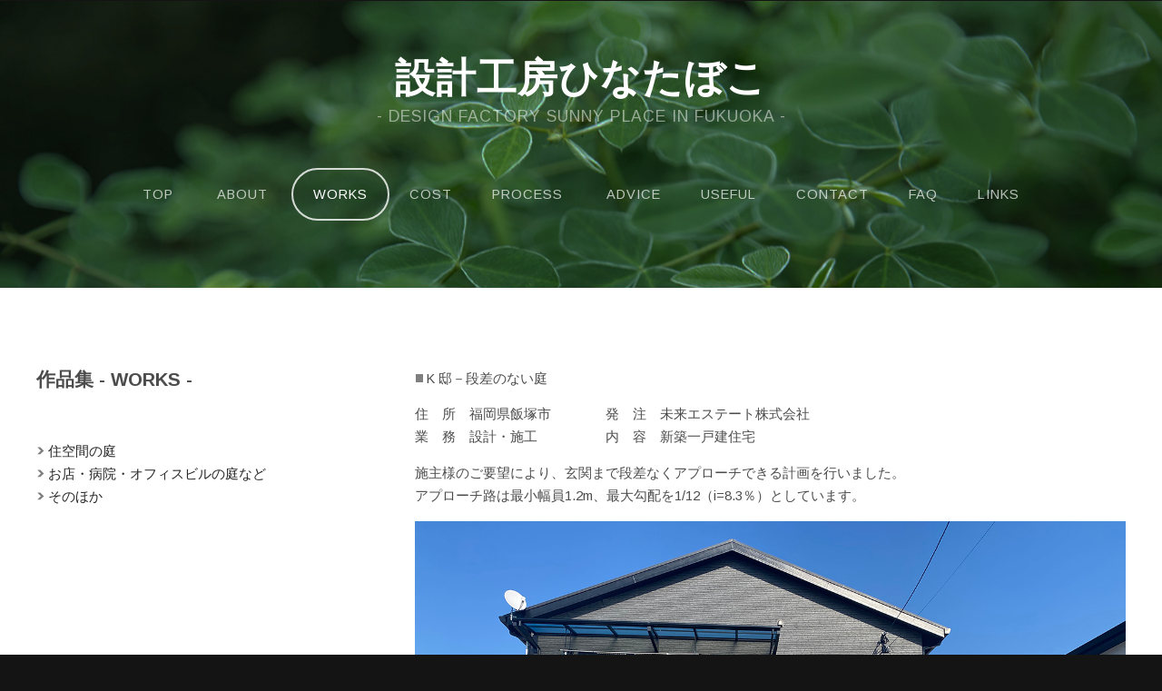

--- FILE ---
content_type: text/html
request_url: http://www.hinataboko.com/works01_202311.htm
body_size: 7333
content:
<!DOCTYPE HTML>
<!--
	Iridium by TEMPLATED
    templated.co @templatedco
    Released for free under the Creative Commons Attribution 3.0 license (templated.co/license)
-->
<html>
	<head>
<title>ひなたぼこ＠福岡－作品集－住空間の庭（一戸建・マンション・ベランダなど）</title>
<meta http-equiv="content-type" content="text/html; charset=UTF-8">
<meta name="description" content="「設計工房ひなたぼこ」は、福岡を拠点として活動するガーデンデザイン＆コーディネーターです。作品集や、庭づくりのポイント、アドバイスなどを掲載しています。" />
		<meta name="keywords" content="ガーデン,庭,デザイン,設計,福岡,エクステリア,外構,造園,設計事務所,セルフビルド" />
<meta name="GENERATOR" content="JustSystems Homepage Builder Version 17.0.1.0 for Windows">
<link href='http://fonts.googleapis.com/css?family=Arimo:400,700' rel='stylesheet' type='text/css'>
		<!--[if lte IE 8]><script src="js/html5shiv.js"></script><![endif]-->
		<script src="http://ajax.googleapis.com/ajax/libs/jquery/1.11.0/jquery.min.js"></script>
		<script src="js/skel.min.js"></script>
		<script src="js/skel-panels.min.js"></script>
		<script src="js/init.js"></script>
		<noscript>
			<link rel="stylesheet" href="css/skel-noscript.css" />
			<link rel="stylesheet" href="css/style.css" />
			<link rel="stylesheet" href="css/style-desktop.css" />
		</noscript>
		<!--[if lte IE 8]><link rel="stylesheet" href="css/ie/v8.css" /><![endif]-->
		<!--[if lte IE 9]><link rel="stylesheet" href="css/ie/v9.css" /><![endif]-->
	</head>
<body>

		<!-- Header -->
		<div id="header">
			<div class="container"> 
				
				<!-- Logo -->
				<div id="logo">
					<h1><a href="#">設計工房ひなたぼこ</a></h1>
					<span>- Design Factory Sunny Place in FUKUOKA -</span>
				</div>
				
				<!-- Nav -->
				<nav id="nav">
					<ul>
      <li><a href="index.htm" target="_self"title="トップページ">top</a></li>
      <li><a href="about.htm" target="_self"title="「ひなたぼこ」ってなに？">about</a></li>
      <li class="active"><a href="works.htm" target="_self"title="ひなたぼこの作品集です。図面・スケッチ・写真など">works</a>
      <li><a href="cost.htm" target="_self"title="庭づくりにかかる費用について掲載しています。">cost</a>
      <li><a href="process.htm" target="_self"title="庭づくりの進め方・いろいろな方法を紹介しています。">process</a></li>
      <li><a href="advice.htm" target="_self"title="庭づくりのポイントやアドバイスを掲載しています。">advice</a>
      <li><a href="useful.htm" target="_self"title="庭に関するお役立ち情報です。オススメの樹木・素材カタログなど">useful</a>
      <li><a href="contact.htm" target="_self"title="お問い合せはこちらからどうぞ。お気軽にご相談ください。">contact</a>
      <li><a href="faq.htm" target="_self"title="よくある質問とその回答集です。">faq</a>
      <li><a href="links.htm" target="_self"title="ひなたぼこがオススメするサイトリンク集です。">links</a>
					</ul>
				</nav>
			</div>
		</div>

		<!-- Main -->
		<div id="main">
			<div class="container">
				<div class="row"> 

					<!-- Sidebar -->
					<div id="sidebar" class="4u">
						<section>
							<header>
							<h2><a href="works.htm" target="_self">作品集 - works -</a></h2>
							</header>
        <ul>
          <li><IMG src="images/yajirushi.gif"><a href="works01.htm" target="_self">住空間の庭</a>
          </li>
          <li><img src="images/yajirushi.gif"><a href="works02.htm" target="_self">お店・病院・オフィスビルの庭など</a>
          </li>
          <li><img src="images/yajirushi.gif"><a href="works03.htm" target="_self">そのほか</a>
          </li>
        </ul>
        </section>
	</div>
					
	<!-- Content -->
	<div id="content" class="8u skel-cell-important">
	<section>
 	<p><IMG src="images/yajirushi03.gif">K 邸－段差のない庭
        </p>
        <table>
          <tbody>
            <tr>
              <td width="60" align="left" valign="top">住　所 </td>
              <td width="150" align="left" valign="top">福岡県飯塚市</td>
              <td width="60" align="left" valign="top">発　注 </td>
              <td width="500" align="left" valign="top">未来エステート株式会社</td>
            </tr>
            <tr>
              <td width="60" align="left" valign="top">業　務 </td>
              <td width="150" align="left" valign="top">設計・施工</td>
              <td width="60" align="left" valign="top">内　容 </td>
              <td width="500" align="left" valign="top">新築一戸建住宅</td>
            </tr>
          </tbody>
        </table>
        <p>施主様のご要望により、玄関まで段差なくアプローチできる計画を行いました。
        <br>アプローチ路は最小幅員1.2m、最大勾配を1/12（i=8.3％）としています。
        </p>
        <a class="image full">
        <img src="images/works01/202311_01.jpg"><img src="images/works01/line.jpg">
        <img src="images/works01/202311_02.jpg"><img src="images/works01/line.jpg">
        <img src="images/works01/202311_03.jpg"><img src="images/works01/line.jpg">
        <img src="images/works01/202311_04.jpg"><img src="images/works01/line.jpg">
        </a>
        <CENTER>
        <p><br>
        <a href="#" title="このページのトップへ戻ります。"><img src="images/yajirushi04.gif"></a>
        </p>
        </CENTER>
        </section>
					</div>
					
				</div>
			</div>
		</div>

		<!-- Copyright -->
<div id="copyright">

				<nav id="nav">
					<ul>
	<li><a href="index.htm" target="_self"title="トップページ">top</a></li>
	<li><a href="about.htm" target="_self"title="「ひなたぼこ」ってなに？">about</a></li>
	<li class="active"><a href="works.htm" target="_self"title="ひなたぼこの作品集です。図面・スケッチ・写真など">works</a>
      	<li><a href="cost.htm" target="_self"title="庭づくりにかかる費用について掲載しています。">cost</a>
      	<li><a href="process.htm" target="_self"title="庭づくりの進め方・いろいろな方法を紹介しています。">process</a></li>
	<li><a href="advice.htm" target="_self"title="庭づくりのポイントやアドバイスを掲載しています。">advice</a>
	<li><a href="useful.htm" target="_self"title="庭に関するお役立ち情報です。オススメの樹木・素材カタログなど">useful</a>
	<li><a href="contact.htm" target="_self"title="お問い合せはこちらからどうぞ。お気軽にご相談ください。">contact</a>
	<li><a href="faq.htm" target="_self"title="よくある質問とその回答集です。">faq</a>
	<li><a href="links.htm" target="_self"title="ひなたぼこがオススメするサイトリンク集です。">links</a>
					</ul>
				</nav>
  <div class="container"><br>
<!-- Copyright -->
<div id="copyright">
  <div class="container">Copyright(c) 2003 Design Factory Sunny Place.All Rights Reserved.　http://www.hinataboko.com
			</div>
</div>
</div>
</div>
</body>
</html>

--- FILE ---
content_type: text/css
request_url: http://www.hinataboko.com/css/style.css
body_size: 6944
content:
/*
	Iridium by TEMPLATED
    templated.co @templatedco
    Released for free under the Creative Commons Attribution 3.0 license (templated.co/license)
*/

/*********************************************************************************/
/* Basic                                                                         */
/*********************************************************************************/

	body
	{
		background: #141414;
	}

	body,input,textarea,select
	{
		font-family: 'Arimo', sans-serif;
		font-size: 11pt;
		line-height: 1.75em;
		color: #4c4c4c;
	}

	h1,h2,h3,h4,h5,h6
	{
		text-transform: uppercase;
		font-weight: bold;
	}
	
		h1 a, h2 a, h3 a, h4 a, h5 a, h6 a
		{
			color: inherit;
			text-decoration: none;
		}
		
	/* Change this to whatever font weight/color pairing is most suitable */
	strong, b
	{
		font-weight: bold;
		color: #000000;
	}
	
	em, i
	{
		font-style: italic;
	}

	/* Don't forget to set this to something that matches the design */
	a
	{
		text-decoration: none;
		color: #272727;
	}

	a:hover
	{
              text-decoration: none;
		color: #BA2421;
 	}
	
	sub
	{
		position: relative;
		top: 0.5em;
		font-size: 0.8em;
	}
	
	sup
	{
		position: relative;
		top: -0.5em;
		font-size: 0.8em;
	}
	
	hr
	{
		border: 0;
		border-top: solid 1px #ddd;
	}
	
	blockquote
	{
		border-left: solid 0.5em #ddd;
		padding: 1em 0 1em 2em;
		font-style: italic;
	}
	
	p, ul, ol, dl, table
	{
		margin-bottom: 1em;
	}

	header
	{
		margin-bottom: 1em;
	}
	
		header h2
		{
		}
	
		header .byline
		{
			display: block;
			margin: 0.5em 0 0 0;
			padding: 0 0 0.5em 0;
		}
		
	footer
	{
		margin-top: 1em;
	}

	br.clear
	{
		clear: both;
	}

	/* Sections/Articles */
	
		section,
		article
		{
			margin-bottom: 3em;
		}
		
		section > :last-child,
		article > :last-child
		{
			margin-bottom: 0;
		}

		section:last-child,
		article:last-child
		{
			margin-bottom: 0;
		}

		.row > section,
		.row > article
		{
			margin-bottom: 0;
		}

	/* Images */

		.image
		{
			display: inline-block;
		}
		
			.image img
			{
				display: block;
				width: 100%;
			}

			.image.featured
			{
				display: block;
				width: 100%;
				margin: 0 0 2em 0;
			}
			
			.image.full
			{
				display: block;
				width: 100%;
				margin: 0 0 2em 0;
			}
			
			.image.left
			{
				float: left;
				margin: 0 2em 2em 0;
			}
			
			.image.centered
			{
				display: block;
				margin: 0 0 2em 0;
			}

				.image.centered img
				{
					margin: 0 auto;
					width: auto;
				}

	/* Lists */

		ul.default
		{
			margin: 0;
			padding: 0;
			list-style: none;
		}
		
			ul.default li
			{
				padding: 0.60em 0em;
				border-top: 1px solid;
				border-color: rgba(255,255,255,.1);
			}
			
			ul.default li:first-child
			{
				padding-top: 0;
				border-top: none;
			}
			
			ul.default a
			{
				text-decoration: none;
				color: rgba(255,255,255,.5);
			}
			
			ul.default a:hover
			{
				text-decoration: none;
				color: #BA2421;
			}

					ul.style {
		}
		
		ul.style li {
			margin: 0;
			padding: 2em 0em 1.5em 0em;
			border-top: 1px solid #ECECEC;
		}
		
		ul.style li:first-child
		{
			padding-top: 0;
			border-top: none;
		}
		
		ul.style img {
			float: left;
			margin-right: 20px;
		}
		
		ul.style p {
		}
		
		ul.style .posted {
			padding: 0em 0em 1em 0em;
			letter-spacing: 1px;
			text-transform: uppercase;
			font-size: 8pt;
			color: #A2A2A2;
		}
		
		ul.style .first {
			padding-top: 0px;
			border-top: none;
		}
							

	/* Buttons */
		
		.button
		{
			position: relative;
			display: inline-block;
			margin-top: 2em;
			padding: 0.90em 1.5em;
			background: #e95d3c;
			border-radius: 40px;
			text-decoration: none;
			text-transform: uppercase;
			font-size: 1.1em;
			color: #FFF;
			-moz-transition: color 0.35s ease-in-out, background-color 0.35s ease-in-out;
			-webkit-transition: color 0.35s ease-in-out, background-color 0.35s ease-in-out;
			-o-transition: color 0.35s ease-in-out, background-color 0.35s ease-in-out;
			-ms-transition: color 0.35s ease-in-out, background-color 0.35s ease-in-out;
			transition: color 0.35s ease-in-out, background-color 0.35s ease-in-out;
			cursor: pointer;
		}

			.button:hover
			{
				background: #de3d27;
				color: #FFF !important;
			}
figure {
	position: relative;
	overflow: hidden;
	width: 190px;
	height: 142px;
}
figcaption {
	position: absolute;
	top: 0;
	left: 0;
	z-index: 2;
	width: 100%;
	height: 100%;
	background: rgba(0,0,0,.6);
	-webkit-transition: .3s;
	transition: .3s;
	opacity: 0;
}
figure:hover figcaption {
	opacity: 1;
}
/*********************************************************************************/
/* Header                                                                        */
/*********************************************************************************/

	#header
	{
		position: relative;
		background: #2a2f27 url(../images/banner.jpg) no-repeat;
		background-size: cover;
	}

	#logo
	{
	}
	
	#nav
	{
	}

		#nav ul
		{
			margin: 0;
		}
	
/*********************************************************************************/
/* Banner                                                                        */
/*********************************************************************************/

	#banner
	{
		position: relative;
		background: #333;
		color: #fff;
	}

/*********************************************************************************/
/* Main                                                                          */
/*********************************************************************************/

	#main
	{
		position: relative;
		background: #fff;
	}

/*********************************************************************************/
/* Featured                                                                      */
/*********************************************************************************/
	
	#featured
	{
		position: relative;
		background: #f2f2f2;
	}
	
	#featured h2
	{
		display: block;
		margin-bottom: 2em;
		font-size: 1.4em;
	}
	
/*********************************************************************************/
/* Footer                                                                        */
/*********************************************************************************/
	
	#footer
	{
		position: relative;
		background: #1d1d1d;
              color: rgba(255,255,255,.5);
	}

       #footer h2
	{
		display: block;
		color: #FFF;
	}

/*********************************************************************************/
/* Copyright                                                                     */
/*********************************************************************************/
	
	#copyright
	{
		position: relative;
		padding: 3em 0em;
		letter-spacing: 1px;
		text-align: center;
		color: rgba(255,255,255,.2);
	}
	
	#copyright .container
	{
	}
	
	#copyright a
	{
		text-decoration: none;
		color: rgba(255,255,255,.3);
	}	

--- FILE ---
content_type: text/css
request_url: http://www.hinataboko.com/css/style-desktop.css
body_size: 4005
content:
/*
	Iridium by TEMPLATED
    templated.co @templatedco
    Released for free under the Creative Commons Attribution 3.0 license (templated.co/license)
*/

/*********************************************************************************/
/* Basic                                                                         */
/*********************************************************************************/

	body
	{
	}

	body,input,textarea,select
	{
		font-size: 11pt;
	}

/*********************************************************************************/
/* Header                                                                        */
/*********************************************************************************/

	#header
	{
		position: relative;
		padding: 5em 0em;
		text-align: center;
	}
	
		.homepage #header
		{
			padding: 15em 0em;
		}

		#header .container
		{
		}

/*********************************************************************************/
/* Logo                                                                          */
/*********************************************************************************/

	#logo
	{
		margin-bottom: 3em;
	}
	
		#logo h1
		{
			color: #FFF;
		}
	
		#logo h1 a
		{
			display: block;
			letter-spacing: 1px;
			text-decoration: none;
			text-transform: uppercase;
			font-size: 3em;
			font-weight: 900;
			color: #FFF;
		}

		#logo span
		{
			display: block;
			padding-top: 1em;
			letter-spacing: 1px;
			text-transform: uppercase;
			font-size: 1.2em;
			color: rgba(255,255,255,.5);
		}			
			

/*********************************************************************************/
/* Nav                                                                           */
/*********************************************************************************/

	#nav
	{
	}

		#nav > ul > li
		{
			display: inline-block;
		}
		
			#nav > ul > li:last-child
			{
				padding-right: 0;
			}

			#nav > ul > li > a,
			#nav > ul > li > span
			{
				display: block;
				padding: 1em 1.5em;
				letter-spacing: 1px;
				text-decoration: none;
				text-transform: uppercase;
				font-weight: 200;
				font-size: 1em;
				outline: 0;
				color: rgba(255,255,255,.7);
			}


			#nav > ul > li > a:hover
			{
				color: #FFF;
			}

			#nav li.active a
			{
				background: none;
				border-radius: 40px;
				border: 2px solid;
				border-color: rgba(255,255,255,.8);
				color: #FFF;
			}

			#nav > ul > li > ul
			{
				display: none;
			}


/*********************************************************************************/
/* Main                                                                          */
/*********************************************************************************/

	#main
	{
		padding: 6em 0em 4em 0em;
	}
	
	#content
	{
	}
	
	#content header
	{
		margin-bottom: 2em;
	}
	
	#content header h2
	{
		font-size: 3em;
	}
	
	#content header .byline
	{
		font-size: 1.40em;
	}
	
	#sidebar h2
	{
		display: block;
		padding-bottom: 2em;
		font-size: 1.4em;
	}

/*********************************************************************************/
/* Featured                                                                      */
/*********************************************************************************/
	
	#featured
	{
		padding: 6em 0em;
	}

/*********************************************************************************/
/* Footer                                                                        */
/*********************************************************************************/
	
	#footer
	{
		position: relative;
		padding: 6em 0em;
	}
	
	#footer h2
	{
		padding-bottom: 2em;
		font-size: 1.4em;
	}
	
/*********************************************************************************/
/* Copyright                                                                     */
/*********************************************************************************/
	
	#copyright
	{
		padding: 3em 0em;
	}		



